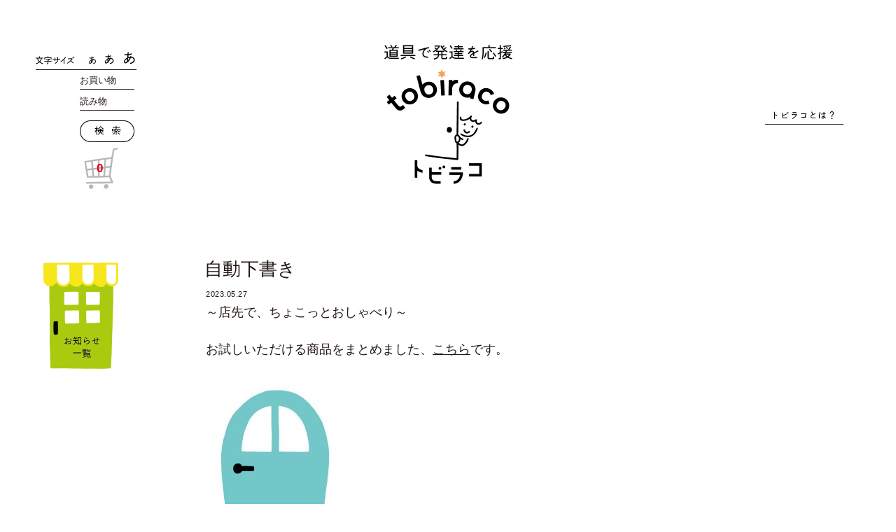

--- FILE ---
content_type: text/html; charset=UTF-8
request_url: https://tobiraco.co.jp/hitokoto/%E8%87%AA%E5%8B%95%E4%B8%8B%E6%9B%B8%E3%81%8D-856/
body_size: 10000
content:
<!DOCTYPE html>
<!--[if IE 7]>
<html class="ie ie7" lang="ja">
<![endif]-->
<!--[if IE 8]>
<html class="ie ie8" lang="ja">
<![endif]-->
<!--[if !(IE 7) & !(IE 8)]><!-->
<html lang="ja">
<!--<![endif]-->
<head>
<meta charset="UTF-8" />
<meta name="viewport" content="width=device-width" />

<link rel="stylesheet" href="https://tobiraco.co.jp/wp-content/themes/tobiraco_2024/css/normalize.min.css">
<link rel="stylesheet" href="https://tobiraco.co.jp/wp-content/themes/tobiraco_2024/css/main.css?v=230902_2">
<link rel="shortcut icon" href="https://tobiraco.co.jp/favicon.ico" />
<script src="https://tobiraco.co.jp/wp-content/themes/tobiraco_2024/js/vendor/modernizr-2.8.3-respond-1.4.2.min.js"></script>

<title>自動下書き | tobiraco（トビラコ）</title>
<meta property="fb:app_id" content="1771243716469652">
<meta property="og:site_name" content="tobiraco（トビラコ）" />
<meta property="og:title" content="自動下書き | tobiraco（トビラコ）" />
<meta property="og:url" content="https://tobiraco.co.jp/hitokoto/%E8%87%AA%E5%8B%95%E4%B8%8B%E6%9B%B8%E3%81%8D-856/" />


        <meta property="og:type" content="article" />
                    <meta name="description" content="～店先で、ちょこっとおしゃべり～ お試しいただける商品をまとめました、こちらです。 &nbsp; 通級指導教室(通級)は、いまひとつ、その目的がわからない人が多いと思います。 「え、そんな教室あったの」という先生もいるそうです。 このわかりにくい通級をわかりやすく解説しているガイドが文部科学省(文科省)から、発行されていました。 &nbsp; 教師向けですが、保護者が読んでもとても参考になる内容です。 &nbsp; 通級による指導担当する教師のためのガイド（文部科学省初等中等教育局特別支援教育課） &nbsp; おそらく「へー、知らなかった」「あ、そうなんだ」ということがいくつか発見されると思います。 &nbsp; 文科省のガイドというと、専門用語や難しい言い回しがあって、途中で読むのが嫌になってしまうようなものが多かったのですが、 このガイドは事例や、イラスト、図が多様されていてわかりや" />
        <meta property="og:description" content="～店先で、ちょこっとおしゃべり～ お試しいただける商品をまとめました、こちらです。 &nbsp; 通級指導教室(通級)は、いまひとつ、その目的がわからない人が多いと思います。 「え、そんな教室あったの」という先生もいるそうです。 このわかりにくい通級をわかりやすく解説しているガイドが文部科学省(文科省)から、発行されていました。 &nbsp; 教師向けですが、保護者が読んでもとても参考になる内容です。 &nbsp; 通級による指導担当する教師のためのガイド（文部科学省初等中等教育局特別支援教育課） &nbsp; おそらく「へー、知らなかった」「あ、そうなんだ」ということがいくつか発見されると思います。 &nbsp; 文科省のガイドというと、専門用語や難しい言い回しがあって、途中で読むのが嫌になってしまうようなものが多かったのですが、 このガイドは事例や、イラスト、図が多様されていてわかりや" />
        <meta name="twitter:description" content="～店先で、ちょこっとおしゃべり～ お試しいただける商品をまとめました、こちらです。 &nbsp; 通級指導教室(通級)は、いまひとつ、その目的がわからない人が多いと思います。 「え、そんな教室あったの」という先生もいるそうです。 このわかりにくい通級をわかりやすく解説しているガイドが文部科学省(文科省)から、発行されていました。 &nbsp; 教師向けですが、保護者が読んでもとても参考になる内容です。 &nbsp; 通級による指導担当する教師のためのガイド（文部科学省初等中等教育局特別支援教育課） &nbsp; おそらく「へー、知らなかった」「あ、そうなんだ」ということがいくつか発見されると思います。 &nbsp; 文科省のガイドというと、専門用語や難しい言い回しがあって、途中で読むのが嫌になってしまうようなものが多かったのですが、 このガイドは事例や、イラスト、図が多様されていてわかりや">
                    <meta property="og:image" content="https://tobiraco.co.jp/wp-content/themes/tobiraco_2024/screenshot.png" />
                



<meta name='robots' content='max-image-preview:large' />
	<style>img:is([sizes="auto" i], [sizes^="auto," i]) { contain-intrinsic-size: 3000px 1500px }</style>
	<link rel='dns-prefetch' href='//ajax.googleapis.com' />
<link rel='dns-prefetch' href='//challenges.cloudflare.com' />
<link rel='stylesheet' id='wp-block-library-css' href='https://tobiraco.co.jp/wp-includes/css/dist/block-library/style.min.css?ver=6.8.3' type='text/css' media='all' />
<style id='classic-theme-styles-inline-css' type='text/css'>
/*! This file is auto-generated */
.wp-block-button__link{color:#fff;background-color:#32373c;border-radius:9999px;box-shadow:none;text-decoration:none;padding:calc(.667em + 2px) calc(1.333em + 2px);font-size:1.125em}.wp-block-file__button{background:#32373c;color:#fff;text-decoration:none}
</style>
<style id='global-styles-inline-css' type='text/css'>
:root{--wp--preset--aspect-ratio--square: 1;--wp--preset--aspect-ratio--4-3: 4/3;--wp--preset--aspect-ratio--3-4: 3/4;--wp--preset--aspect-ratio--3-2: 3/2;--wp--preset--aspect-ratio--2-3: 2/3;--wp--preset--aspect-ratio--16-9: 16/9;--wp--preset--aspect-ratio--9-16: 9/16;--wp--preset--color--black: #000000;--wp--preset--color--cyan-bluish-gray: #abb8c3;--wp--preset--color--white: #ffffff;--wp--preset--color--pale-pink: #f78da7;--wp--preset--color--vivid-red: #cf2e2e;--wp--preset--color--luminous-vivid-orange: #ff6900;--wp--preset--color--luminous-vivid-amber: #fcb900;--wp--preset--color--light-green-cyan: #7bdcb5;--wp--preset--color--vivid-green-cyan: #00d084;--wp--preset--color--pale-cyan-blue: #8ed1fc;--wp--preset--color--vivid-cyan-blue: #0693e3;--wp--preset--color--vivid-purple: #9b51e0;--wp--preset--gradient--vivid-cyan-blue-to-vivid-purple: linear-gradient(135deg,rgba(6,147,227,1) 0%,rgb(155,81,224) 100%);--wp--preset--gradient--light-green-cyan-to-vivid-green-cyan: linear-gradient(135deg,rgb(122,220,180) 0%,rgb(0,208,130) 100%);--wp--preset--gradient--luminous-vivid-amber-to-luminous-vivid-orange: linear-gradient(135deg,rgba(252,185,0,1) 0%,rgba(255,105,0,1) 100%);--wp--preset--gradient--luminous-vivid-orange-to-vivid-red: linear-gradient(135deg,rgba(255,105,0,1) 0%,rgb(207,46,46) 100%);--wp--preset--gradient--very-light-gray-to-cyan-bluish-gray: linear-gradient(135deg,rgb(238,238,238) 0%,rgb(169,184,195) 100%);--wp--preset--gradient--cool-to-warm-spectrum: linear-gradient(135deg,rgb(74,234,220) 0%,rgb(151,120,209) 20%,rgb(207,42,186) 40%,rgb(238,44,130) 60%,rgb(251,105,98) 80%,rgb(254,248,76) 100%);--wp--preset--gradient--blush-light-purple: linear-gradient(135deg,rgb(255,206,236) 0%,rgb(152,150,240) 100%);--wp--preset--gradient--blush-bordeaux: linear-gradient(135deg,rgb(254,205,165) 0%,rgb(254,45,45) 50%,rgb(107,0,62) 100%);--wp--preset--gradient--luminous-dusk: linear-gradient(135deg,rgb(255,203,112) 0%,rgb(199,81,192) 50%,rgb(65,88,208) 100%);--wp--preset--gradient--pale-ocean: linear-gradient(135deg,rgb(255,245,203) 0%,rgb(182,227,212) 50%,rgb(51,167,181) 100%);--wp--preset--gradient--electric-grass: linear-gradient(135deg,rgb(202,248,128) 0%,rgb(113,206,126) 100%);--wp--preset--gradient--midnight: linear-gradient(135deg,rgb(2,3,129) 0%,rgb(40,116,252) 100%);--wp--preset--font-size--small: 13px;--wp--preset--font-size--medium: 20px;--wp--preset--font-size--large: 36px;--wp--preset--font-size--x-large: 42px;--wp--preset--spacing--20: 0.44rem;--wp--preset--spacing--30: 0.67rem;--wp--preset--spacing--40: 1rem;--wp--preset--spacing--50: 1.5rem;--wp--preset--spacing--60: 2.25rem;--wp--preset--spacing--70: 3.38rem;--wp--preset--spacing--80: 5.06rem;--wp--preset--shadow--natural: 6px 6px 9px rgba(0, 0, 0, 0.2);--wp--preset--shadow--deep: 12px 12px 50px rgba(0, 0, 0, 0.4);--wp--preset--shadow--sharp: 6px 6px 0px rgba(0, 0, 0, 0.2);--wp--preset--shadow--outlined: 6px 6px 0px -3px rgba(255, 255, 255, 1), 6px 6px rgba(0, 0, 0, 1);--wp--preset--shadow--crisp: 6px 6px 0px rgba(0, 0, 0, 1);}:where(.is-layout-flex){gap: 0.5em;}:where(.is-layout-grid){gap: 0.5em;}body .is-layout-flex{display: flex;}.is-layout-flex{flex-wrap: wrap;align-items: center;}.is-layout-flex > :is(*, div){margin: 0;}body .is-layout-grid{display: grid;}.is-layout-grid > :is(*, div){margin: 0;}:where(.wp-block-columns.is-layout-flex){gap: 2em;}:where(.wp-block-columns.is-layout-grid){gap: 2em;}:where(.wp-block-post-template.is-layout-flex){gap: 1.25em;}:where(.wp-block-post-template.is-layout-grid){gap: 1.25em;}.has-black-color{color: var(--wp--preset--color--black) !important;}.has-cyan-bluish-gray-color{color: var(--wp--preset--color--cyan-bluish-gray) !important;}.has-white-color{color: var(--wp--preset--color--white) !important;}.has-pale-pink-color{color: var(--wp--preset--color--pale-pink) !important;}.has-vivid-red-color{color: var(--wp--preset--color--vivid-red) !important;}.has-luminous-vivid-orange-color{color: var(--wp--preset--color--luminous-vivid-orange) !important;}.has-luminous-vivid-amber-color{color: var(--wp--preset--color--luminous-vivid-amber) !important;}.has-light-green-cyan-color{color: var(--wp--preset--color--light-green-cyan) !important;}.has-vivid-green-cyan-color{color: var(--wp--preset--color--vivid-green-cyan) !important;}.has-pale-cyan-blue-color{color: var(--wp--preset--color--pale-cyan-blue) !important;}.has-vivid-cyan-blue-color{color: var(--wp--preset--color--vivid-cyan-blue) !important;}.has-vivid-purple-color{color: var(--wp--preset--color--vivid-purple) !important;}.has-black-background-color{background-color: var(--wp--preset--color--black) !important;}.has-cyan-bluish-gray-background-color{background-color: var(--wp--preset--color--cyan-bluish-gray) !important;}.has-white-background-color{background-color: var(--wp--preset--color--white) !important;}.has-pale-pink-background-color{background-color: var(--wp--preset--color--pale-pink) !important;}.has-vivid-red-background-color{background-color: var(--wp--preset--color--vivid-red) !important;}.has-luminous-vivid-orange-background-color{background-color: var(--wp--preset--color--luminous-vivid-orange) !important;}.has-luminous-vivid-amber-background-color{background-color: var(--wp--preset--color--luminous-vivid-amber) !important;}.has-light-green-cyan-background-color{background-color: var(--wp--preset--color--light-green-cyan) !important;}.has-vivid-green-cyan-background-color{background-color: var(--wp--preset--color--vivid-green-cyan) !important;}.has-pale-cyan-blue-background-color{background-color: var(--wp--preset--color--pale-cyan-blue) !important;}.has-vivid-cyan-blue-background-color{background-color: var(--wp--preset--color--vivid-cyan-blue) !important;}.has-vivid-purple-background-color{background-color: var(--wp--preset--color--vivid-purple) !important;}.has-black-border-color{border-color: var(--wp--preset--color--black) !important;}.has-cyan-bluish-gray-border-color{border-color: var(--wp--preset--color--cyan-bluish-gray) !important;}.has-white-border-color{border-color: var(--wp--preset--color--white) !important;}.has-pale-pink-border-color{border-color: var(--wp--preset--color--pale-pink) !important;}.has-vivid-red-border-color{border-color: var(--wp--preset--color--vivid-red) !important;}.has-luminous-vivid-orange-border-color{border-color: var(--wp--preset--color--luminous-vivid-orange) !important;}.has-luminous-vivid-amber-border-color{border-color: var(--wp--preset--color--luminous-vivid-amber) !important;}.has-light-green-cyan-border-color{border-color: var(--wp--preset--color--light-green-cyan) !important;}.has-vivid-green-cyan-border-color{border-color: var(--wp--preset--color--vivid-green-cyan) !important;}.has-pale-cyan-blue-border-color{border-color: var(--wp--preset--color--pale-cyan-blue) !important;}.has-vivid-cyan-blue-border-color{border-color: var(--wp--preset--color--vivid-cyan-blue) !important;}.has-vivid-purple-border-color{border-color: var(--wp--preset--color--vivid-purple) !important;}.has-vivid-cyan-blue-to-vivid-purple-gradient-background{background: var(--wp--preset--gradient--vivid-cyan-blue-to-vivid-purple) !important;}.has-light-green-cyan-to-vivid-green-cyan-gradient-background{background: var(--wp--preset--gradient--light-green-cyan-to-vivid-green-cyan) !important;}.has-luminous-vivid-amber-to-luminous-vivid-orange-gradient-background{background: var(--wp--preset--gradient--luminous-vivid-amber-to-luminous-vivid-orange) !important;}.has-luminous-vivid-orange-to-vivid-red-gradient-background{background: var(--wp--preset--gradient--luminous-vivid-orange-to-vivid-red) !important;}.has-very-light-gray-to-cyan-bluish-gray-gradient-background{background: var(--wp--preset--gradient--very-light-gray-to-cyan-bluish-gray) !important;}.has-cool-to-warm-spectrum-gradient-background{background: var(--wp--preset--gradient--cool-to-warm-spectrum) !important;}.has-blush-light-purple-gradient-background{background: var(--wp--preset--gradient--blush-light-purple) !important;}.has-blush-bordeaux-gradient-background{background: var(--wp--preset--gradient--blush-bordeaux) !important;}.has-luminous-dusk-gradient-background{background: var(--wp--preset--gradient--luminous-dusk) !important;}.has-pale-ocean-gradient-background{background: var(--wp--preset--gradient--pale-ocean) !important;}.has-electric-grass-gradient-background{background: var(--wp--preset--gradient--electric-grass) !important;}.has-midnight-gradient-background{background: var(--wp--preset--gradient--midnight) !important;}.has-small-font-size{font-size: var(--wp--preset--font-size--small) !important;}.has-medium-font-size{font-size: var(--wp--preset--font-size--medium) !important;}.has-large-font-size{font-size: var(--wp--preset--font-size--large) !important;}.has-x-large-font-size{font-size: var(--wp--preset--font-size--x-large) !important;}
:where(.wp-block-post-template.is-layout-flex){gap: 1.25em;}:where(.wp-block-post-template.is-layout-grid){gap: 1.25em;}
:where(.wp-block-columns.is-layout-flex){gap: 2em;}:where(.wp-block-columns.is-layout-grid){gap: 2em;}
:root :where(.wp-block-pullquote){font-size: 1.5em;line-height: 1.6;}
</style>
<link rel='stylesheet' id='contact-form-7-css' href='https://tobiraco.co.jp/wp-content/plugins/contact-form-7/includes/css/styles.css?ver=6.1.1' type='text/css' media='all' />
<link rel='stylesheet' id='tablepress-default-css' href='https://tobiraco.co.jp/wp-content/plugins/tablepress/css/build/default.css?ver=3.0.3' type='text/css' media='all' />
<link rel='stylesheet' id='usces_default_css-css' href='https://tobiraco.co.jp/wp-content/plugins/usc-e-shop/css/usces_default.css?ver=2.11.26.2512161' type='text/css' media='all' />
<link rel='stylesheet' id='dashicons-css' href='https://tobiraco.co.jp/wp-includes/css/dashicons.min.css?ver=6.8.3' type='text/css' media='all' />
<link rel='stylesheet' id='kuroneko_atobarai_style-css' href='https://tobiraco.co.jp/wp-content/plugins/wcex_kuroneko_atobarai/css/style.css?ver=6.8.3' type='text/css' media='all' />
<script type="text/javascript" src="//ajax.googleapis.com/ajax/libs/jquery/1.11.2/jquery.min.js?ver=6.8.3" id="jquery-js"></script>
<link rel="canonical" href="https://tobiraco.co.jp/hitokoto/%e8%87%aa%e5%8b%95%e4%b8%8b%e6%9b%b8%e3%81%8d-856/" />
</head>

<body class="wp-singular hitokoto-template-default single single-hitokoto postid-24982 wp-theme-tobiraco_2024 singular">
    <script>
      window.fbAsyncInit = function() {
        FB.init({
          appId      : '1771243716469652',
          xfbml      : true,
          version    : 'v2.8'
        });
      };

      (function(d, s, id){
         var js, fjs = d.getElementsByTagName(s)[0];
         if (d.getElementById(id)) {return;}
         js = d.createElement(s); js.id = id;
         js.src = "//connect.facebook.net/en_US/sdk.js";
         fjs.parentNode.insertBefore(js, fjs);
       }(document, 'script', 'facebook-jssdk'));
    </script>
    <header id="site-header">
        <div class="wrapper">
            <h1><a href="https://tobiraco.co.jp/" class="opacify"><img src="https://tobiraco.co.jp/wp-content/themes/tobiraco_2024/images/tobiraco.png" alt="tobiraco（トビラコ） – 道具で発達を応援" width="183"></a></h1>
            <div class="desc">
                <p><img src="https://tobiraco.co.jp/wp-content/themes/tobiraco_2024/images/header-desc.png" alt="それがあると子どもの「困った感」が軽くなる。気持ちが晴れてくる。tobiraco（トビラコ）は、そんな道具をお届けします。学校の先生が子どもに教えながら、ママが子育てしながら考えました。道具という知恵で、子どもの発達を応援します。" width="208"></p>
                <div class="sns">
                    <a href="https://www.facebook.com/tobiraco/" target="_blank"><img src="https://tobiraco.co.jp/wp-content/themes/tobiraco_2024/images/icon-fb_off.png" alt="Facebook" width="30"></a>
                    <a href="https://twitter.com/tobiraco_co_ltd" target="_blank"><img src="https://tobiraco.co.jp/wp-content/themes/tobiraco_2024/images/icon-x_off.png" alt="X(Twitter)" width="30"></a>
                    <a href="http://line.me/R/ti/p/%40tkp7918v" target="_blank"><img src="https://tobiraco.co.jp/wp-content/themes/tobiraco_2024/images/icon-line_off.png" alt="LINE" width="30"></a>
                    <a href="https://www.instagram.com/tobiraco/" target="_blank"><img src="https://tobiraco.co.jp/wp-content/themes/tobiraco_2024/images/icon-ig_off.png" alt="LINE" width="30"></a>

                </div>
            </div>
            <div id="show-desc"><a href="#"><img src="https://tobiraco.co.jp/wp-content/themes/tobiraco_2024/images/show-desc.png" alt="トビラコとは？" width="86"></a></div>
            <div id="txt-size">
                <span class="title"><img src="https://tobiraco.co.jp/wp-content/themes/tobiraco_2024/images/txt-size.png" alt="文字サイズ" width="56"></span>
                <a class="btn small opacify" data-size="11"><img src="https://tobiraco.co.jp/wp-content/themes/tobiraco_2024/images/txt-small.png" alt="小" width="10"></a>
                <a class="btn medium opacify on" data-size="13"><img src="https://tobiraco.co.jp/wp-content/themes/tobiraco_2024/images/txt-medium.png" alt="中" width="14"></a>
                <a class="btn large opacify" data-size="15"><img src="https://tobiraco.co.jp/wp-content/themes/tobiraco_2024/images/txt-large.png" alt="大" width="16"></a>
            </div>
            <div id="search">
                <div class="menu dropdown">
                    <div class="title"><a href="/category/item/">お買い物</a></div>
                    <ul>
                    	<li class="cat-item cat-item-261"><a href="https://tobiraco.co.jp/category/item/communication/">コミュニケーション</a>
</li>
	<li class="cat-item cat-item-253"><a href="https://tobiraco.co.jp/category/item/word/">ことば</a>
</li>
	<li class="cat-item cat-item-259"><a href="https://tobiraco.co.jp/category/item/study/">学習用品</a>
</li>
	<li class="cat-item cat-item-257"><a href="https://tobiraco.co.jp/category/item/daily/">日常生活用品</a>
</li>
	<li class="cat-item cat-item-258"><a href="https://tobiraco.co.jp/category/item/chair/">座位保持椅子</a>
</li>
	<li class="cat-item cat-item-260"><a href="https://tobiraco.co.jp/category/item/aroma-item/">療育アロマ</a>
</li>
	<li class="cat-item cat-item-254"><a href="https://tobiraco.co.jp/category/item/sense/">運動　感覚</a>
</li>
	<li class="cat-item cat-item-256"><a href="https://tobiraco.co.jp/category/item/book/">書籍</a>
</li>
	<li class="cat-item cat-item-255"><a href="https://tobiraco.co.jp/category/item/gift/">ギフト</a>
</li>
	<li class="cat-item cat-item-252"><a href="https://tobiraco.co.jp/category/item/others/">その他</a>
</li>
	<li class="cat-item cat-item-308"><a href="https://tobiraco.co.jp/category/item/ryouiku/">療育施設・園・学校等限定商品</a>
</li>
                    </ul>
                </div>
                <div class="tag dropdown">
                    <div class="title"><span>読み物</span></div>
                    <ul>
                        <li><a href="/category/kissa/">喫茶室トビラコ</a></li>
                        <li><a href="/category/kurashi/">日々の暮らし、この先の暮らし</a></li>
                    </ul>
                </div>
                <div class="search">
                    <form role="search" method="get" id="searchform" class="searchform" action="https://tobiraco.co.jp/">
                    	<span class="search-word"><input type="text" value="" name="s" id="s" placeholder="検索キーワード"></span>
                    	<span class="search-btn"><input type="image" src="https://tobiraco.co.jp/wp-content/themes/tobiraco_2024/images/btn-src.png" width="78" id="searchsubmit" value="検索"></span>
                    </form>
                </div>
            </div>

			<div id="mobile-bar" class="mobile">
				<div id="mobile-nav-btn"><span></span><span></span><span></span></div>
			</div>
            <div id="cart"><a href="https://tobiraco.co.jp/usces-cart/">0</a></div>
        </div>
    </header><!--#site-header-->

<article id="news-single" class="clearfix wrapper">
    <h1 class="news-title"><img src="https://tobiraco.co.jp/wp-content/themes/tobiraco_2024/images/news-archive.png" alt="お知らせ一覧" width="126"></h1>
    <div class="news-single-content">
                                <div class="content">
                <h2 class="title">自動下書き</h2>
                <div class="date">2023.05.27</div>
                <p>～店先で、ちょこっとおしゃべり～</p>
<p>お試しいただける商品をまとめました、<a href="https://tobiraco.co.jp/news/otamesi_item/" target="_blank" rel="noopener">こちら</a>です。</p>
<p><a href="https://tobiraco.co.jp/news/otamesi_item/" target="_blank" rel="noopener"><img decoding="async" class="aligncenter size-full wp-image-18009" src="https://tobiraco.co.jp/wp-content/uploads/2020/08/6abcac0ecb32510b3e5cda59d3575a2f-e1598526975436.jpg" alt="" width="200" height="240" /></a><br />
&nbsp;</p>
<p>通級指導教室(通級)は、いまひとつ、その目的がわからない人が多いと思います。 「え、そんな教室あったの」という先生もいるそうです。</p>
<p>このわかりにくい通級をわかりやすく解説しているガイドが文部科学省(文科省)から、発行されていました。<br />
&nbsp;<br />
教師向けですが、保護者が読んでもとても参考になる内容です。<br />
&nbsp;<br />
<a href="https://www.mext.go.jp/tsukyu-guide/common/pdf/passing_guide_02.pdf" rel="noopener" target="_blank">通級による指導担当する教師のためのガイド</a>（文部科学省初等中等教育局特別支援教育課）</p>
<p>&nbsp;</p>
<p>おそらく「へー、知らなかった」「あ、そうなんだ」ということがいくつか発見されると思います。<br />
&nbsp;<br />
文科省のガイドというと、専門用語や難しい言い回しがあって、途中で読むのが嫌になってしまうようなものが多かったのですが、 このガイドは事例や、イラスト、図が多様されていてわかりやすいです。<br />
&nbsp;<br />
保護者に関係がありそうなこともいくつも書いてあります。 ざっと目を通しただけでも通級とは何をするところなのかが理解できるのではないでしょうか。<br />
&nbsp;<br />
通級は、 何らかの障害 (読み書き困難であったり、算数障害であったり、コミニケーションに課題があったりなど)あるために、通常級での学習法や指導ではうまくいかない子のための教室です。<a href="https://tobiraco.co.jp/item/card/" rel="noopener" target="_blank">トーキングゲーム</a>も通級でとてもよく使われています。コミニケーションを学ぶための教材という位置づけになってるんだと思います。<br />
&nbsp;<br />
通常級に在籍しながら、週に何回か通います。ガイドを読むと、保護者から聞き取って指導に取り入れると こともするそうです。<br />
&nbsp;<br />
その子が得意とすることや苦手なこと、その子や親の願いを聞き取るなどという項目もあります。要は、学校と保護者と一緒に子どもを育てていく狙いもあるのでしょうね。<br />
&nbsp;<br />
保護者としては、我が子の苦手な部分と得意な部分と両方を具体的に伝えられるようにしておくと良いのではないでしょうか。<br />
&nbsp;<br />
特に「得意な部分」は、意外と見過ごしてしまうことがあります。親は、どうしても苦手なところばかりに目がいってしまいがちですからね。得意なところを先生に伝えられるといいですよね。先生に伝えようとすると、わが子を見る目も変わってくるかもしれません。<br />
&nbsp;<br />
&nbsp;</p>
<p style="text-align: right;">トビラコ店主</p>
<p>&nbsp;</p>
<p>＊＊＊＊＊＊＊＊＊＊＊＊＊＊＊＊＊＊＊＊＊＊＊＊＊＊＊＊＊＊＊＊</p>
<p>小学館子育てサイトHugKumでtobiracoの商品が紹介されました。</p>
<blockquote class="wp-embedded-content" data-secret="0w6Hy6odEu"><p><a href="https://hugkum.sho.jp/452653">発達障害の子を応援する「すごい道具ベスト５」入学前にあると便利！子どもが落ち着いたと口コミも</a></p></blockquote>
<p><iframe class="wp-embedded-content" sandbox="allow-scripts" security="restricted" style="position: absolute; visibility: hidden;" title="&#8220;発達障害の子を応援する「すごい道具ベスト５」入学前にあると便利！子どもが落ち着いたと口コミも&#8221; &#8212; HugKum（はぐくむ）" src="https://hugkum.sho.jp/452653/embed#?secret=0w6Hy6odEu" data-secret="0w6Hy6odEu" width="500" height="282" frameborder="0" marginwidth="0" marginheight="0" scrolling="no"></iframe><br />
発達障害の子を応援する「すごい道具ベスト５」入学前にあると便利！子どもが落ち着いたと口コミも</p>
<p><img fetchpriority="high" decoding="async" class="alignleft size-full wp-image-24322" src="https://tobiraco.co.jp/wp-content/uploads/2022/12/265ed28ed46aa6e75d46e6725c01262e.jpg" alt="" width="1000" height="667" srcset="https://tobiraco.co.jp/wp-content/uploads/2022/12/265ed28ed46aa6e75d46e6725c01262e.jpg 1000w, https://tobiraco.co.jp/wp-content/uploads/2022/12/265ed28ed46aa6e75d46e6725c01262e-900x600.jpg 900w, https://tobiraco.co.jp/wp-content/uploads/2022/12/265ed28ed46aa6e75d46e6725c01262e-768x512.jpg 768w" sizes="(max-width: 1000px) 100vw, 1000px" /><br />
Twitterは<a href="https://twitter.com/tobiraco_co_ltd" target="_blank" rel="noopener">こちら</a>から</p>
<p>Facebookは<a href="https://www.facebook.com/tobiraco/" target="_blank" rel="noopener">こちら</a></p>
<p>LINE@はこちらから。イベントのお知らせなどもしております。</p>
<p><a href="https://line.me/R/ti/p/%40tkp7918v"><img decoding="async" src="https://scdn.line-apps.com/n/line_add_friends/btn/ja.png" alt="友だち追加" height="36" border="0" /></a></p>
<p>＊＊＊＊＊＊＊＊＊＊＊＊＊＊＊＊＊＊＊＊＊＊＊＊＊＊＊＊＊＊＊</p>
            </div>
            </div>
</article>
<nav class="breadcrumb wrapper">
    <ul>
        <li><a href="https://tobiraco.co.jp/">ホーム</a>&nbsp;&rsaquo;&nbsp;</li>
        <li><a href="https://tobiraco.co.jp/news/">お知らせ一覧</a>&nbsp;&rsaquo;&nbsp;</li>
        <li>自動下書き</li>
    </ul>
    <div class="mail"><a href="https://tobiraco.co.jp/contact/"><img src="https://tobiraco.co.jp/wp-content/themes/tobiraco_2024/images/icon-mail.png" alt="お問い合わせ" width="37"></a></div>
</nav>

<footer id="site-footer">
    <div id="pagetop">
        <img src="https://tobiraco.co.jp/wp-content/themes/tobiraco_2024/images/pagetop.png" alt="ページトップ" width="50">
    </div>
    <div class="wrapper">
        <dl class="clearfix">
            <dt>会社概要</dt>
            <dd>
                <ul>
                    <li><a href="https://tobiraco.co.jp/about/">tobiracoって何？</a></li>
                    <li><a href="https://tobiraco.co.jp/company/">会社情報</a></li>
                    <li><a href="https://tobiraco.co.jp/philosophy/">会社案内</a></li>
                    <li><a href="https://tobiraco.co.jp/termsofuse/">利用規約</a></li>
                    <li><a href="https://tobiraco.co.jp/privacy/">個人情報保護方針</a></li>
                    <li><a href="https://tobiraco.co.jp/law/">特定商取引法に基づく通販の表記</a></li>
                </ul>
            </dd>
            <dt>ガイド・ヘルプ</dt>
            <dd>
                <ul>
                    <li>ご利用ガイド［<a href="https://tobiraco.co.jp/guide-order/">ご注文について</a>　<a href="https://tobiraco.co.jp/guide-payment/">お支払いについて</a>　<a href="https://tobiraco.co.jp/guide-shipping/">お届けについて</a>　<a href="https://tobiraco.co.jp/guide-return/">返品・交換・キャンセルについて</a>］</li>
                    <li><a href="https://tobiraco.co.jp/security/">セキュリティへの取り組み</a></li>
                    <li><a href="https://tobiraco.co.jp/contact/">お問い合わせ</a></li>
                    <li><a href="https://tobiraco.co.jp/faq/">FAQ</a></li>
                </ul>
            </dd>
            <dt><a href="https://tobiraco.co.jp/usces-member/?usces_page=login" class="usces_login_a">ログイン</a>　<a href="https://tobiraco.co.jp/publication/">メディア掲載</a>　<a href="https://tobiraco.co.jp/news/">お知らせ</a>　<a href="https://tobiraco.co.jp/business/">お取引をご希望の法人様</a>　<a href="https://tobiraco.co.jp/sitemap/">サイトマップ</a></dt>
        </dl>
        <div class="copyright">
            &copy; 2025 tobiraco Co., Ltd.
        </div>

    </div>
</footer>


<script src="https://tobiraco.co.jp/wp-content/themes/tobiraco_2024/js/vendor/modernizr-2.8.3-respond-1.4.2.min.js"></script>
<script src="https://tobiraco.co.jp/wp-content/themes/tobiraco_2024/js/vendor/imagesloaded.pkgd.min.js"></script>
<script src="https://tobiraco.co.jp/wp-content/themes/tobiraco_2024/js/vendor/jquery.touchSwipe.min.js"></script>
<script src="https://tobiraco.co.jp/wp-content/themes/tobiraco_2024/js/vendor/jquery.easing.min.js"></script>
<script src="https://tobiraco.co.jp/wp-content/themes/tobiraco_2024/js/vendor/jquery.cookie.js"></script>
<script src="https://tobiraco.co.jp/wp-content/themes/tobiraco_2024/js/main.js?v=230902_2"></script>

<script>
  (function(i,s,o,g,r,a,m){i['GoogleAnalyticsObject']=r;i[r]=i[r]||function(){
  (i[r].q=i[r].q||[]).push(arguments)},i[r].l=1*new Date();a=s.createElement(o),
  m=s.getElementsByTagName(o)[0];a.async=1;a.src=g;m.parentNode.insertBefore(a,m)
  })(window,document,'script','https://www.google-analytics.com/analytics.js','ga');

  ga('create', 'UA-89464857-1', 'auto');
  ga('send', 'pageview');

</script>

<script type="speculationrules">
{"prefetch":[{"source":"document","where":{"and":[{"href_matches":"\/*"},{"not":{"href_matches":["\/wp-*.php","\/wp-admin\/*","\/wp-content\/uploads\/*","\/wp-content\/*","\/wp-content\/plugins\/*","\/wp-content\/themes\/tobiraco_2024\/*","\/*\\?(.+)"]}},{"not":{"selector_matches":"a[rel~=\"nofollow\"]"}},{"not":{"selector_matches":".no-prefetch, .no-prefetch a"}}]},"eagerness":"conservative"}]}
</script>
	<script type='text/javascript'>
		uscesL10n = {
			
			'ajaxurl': "https://tobiraco.co.jp/wp-admin/admin-ajax.php",
			'loaderurl': "https://tobiraco.co.jp/wp-content/plugins/usc-e-shop/images/loading.gif",
			'post_id': "24982",
			'cart_number': "4",
			'is_cart_row': false,
			'opt_esse': new Array(  ),
			'opt_means': new Array(  ),
			'mes_opts': new Array(  ),
			'key_opts': new Array(  ),
			'previous_url': "https://tobiraco.co.jp",
			'itemRestriction': "",
			'itemOrderAcceptable': "0",
			'uscespage': "",
			'uscesid': "MHVpM2puNjZoOTFkMmNyNWN2OGxkMWE2NG1tN2V1MGdmM2g3NnUwX2FjdGluZ18wX0E%3D",
			'wc_nonce': "7c90e64fb1"
		}
	</script>
	<script type='text/javascript' src='https://tobiraco.co.jp/wp-content/plugins/usc-e-shop/js/usces_cart.js'></script>
			<!-- Welcart version : v2.11.26.2512161 -->
<script type="text/javascript" src="https://tobiraco.co.jp/wp-includes/js/dist/hooks.min.js?ver=4d63a3d491d11ffd8ac6" id="wp-hooks-js"></script>
<script type="text/javascript" src="https://tobiraco.co.jp/wp-includes/js/dist/i18n.min.js?ver=5e580eb46a90c2b997e6" id="wp-i18n-js"></script>
<script type="text/javascript" id="wp-i18n-js-after">
/* <![CDATA[ */
wp.i18n.setLocaleData( { 'text direction\u0004ltr': [ 'ltr' ] } );
/* ]]> */
</script>
<script type="text/javascript" src="https://tobiraco.co.jp/wp-content/plugins/contact-form-7/includes/swv/js/index.js?ver=6.1.1" id="swv-js"></script>
<script type="text/javascript" id="contact-form-7-js-translations">
/* <![CDATA[ */
( function( domain, translations ) {
	var localeData = translations.locale_data[ domain ] || translations.locale_data.messages;
	localeData[""].domain = domain;
	wp.i18n.setLocaleData( localeData, domain );
} )( "contact-form-7", {"translation-revision-date":"2025-08-05 08:50:03+0000","generator":"GlotPress\/4.0.1","domain":"messages","locale_data":{"messages":{"":{"domain":"messages","plural-forms":"nplurals=1; plural=0;","lang":"ja_JP"},"This contact form is placed in the wrong place.":["\u3053\u306e\u30b3\u30f3\u30bf\u30af\u30c8\u30d5\u30a9\u30fc\u30e0\u306f\u9593\u9055\u3063\u305f\u4f4d\u7f6e\u306b\u7f6e\u304b\u308c\u3066\u3044\u307e\u3059\u3002"],"Error:":["\u30a8\u30e9\u30fc:"]}},"comment":{"reference":"includes\/js\/index.js"}} );
/* ]]> */
</script>
<script type="text/javascript" id="contact-form-7-js-before">
/* <![CDATA[ */
var wpcf7 = {
    "api": {
        "root": "https:\/\/tobiraco.co.jp\/wp-json\/",
        "namespace": "contact-form-7\/v1"
    }
};
/* ]]> */
</script>
<script type="text/javascript" src="https://tobiraco.co.jp/wp-content/plugins/contact-form-7/includes/js/index.js?ver=6.1.1" id="contact-form-7-js"></script>
<script type="text/javascript" src="https://challenges.cloudflare.com/turnstile/v0/api.js" id="cloudflare-turnstile-js" data-wp-strategy="async"></script>
<script type="text/javascript" id="cloudflare-turnstile-js-after">
/* <![CDATA[ */
document.addEventListener( 'wpcf7submit', e => turnstile.reset() );
/* ]]> */
</script>
<script type="text/javascript" src="https://tobiraco.co.jp/wp-content/plugins/wcex_kuroneko_atobarai/js/wcex_kuroneko_atobarai_sms.js?ver=1" id="kuroneko_atobarai_sms_js-js"></script>
<script type="text/javascript" src="https://tobiraco.co.jp/wp-content/plugins/wcex_kuroneko_atobarai/js/wcex_kuroneko_atobarai_purchase_confirm.js?ver=1" id="kuroneko_atobarai_purchase_confirm_js-js"></script>
</body>
</html>


--- FILE ---
content_type: application/x-javascript
request_url: https://tobiraco.co.jp/wp-content/themes/tobiraco_2024/js/main.js?v=230902_2
body_size: 3135
content:
$(function(){

	//-------------------detact mobile-------------------

	var wW = $("body").width();
	var mobile = false;
	$(window).resize(function() {
		wW = $("body").width();
		if (wW <= 640) {
			mobile = true;
		} else {
			mobile = false;
		}
	});
	if (wW <= 640) {
		mobile = true;
	}

	//-------------------アンカーリンクスクロール-------------------
	$('a[href^="#"]').click(function(){
		var speed = 500;
		var href= $(this).attr("href");
		var target = $(href == "#" || href == "" ? 'html' : href);
		var position = target.offset().top - 50;
		$("html, body").animate({scrollTop:position}, speed, "swing");
		return false;
	});

    //-------------------navigation-------------------
    $("#s")
        .focusin(function(e) {
            $(this).parents(".search").addClass("on");
        })
        .focusout(function(e) {
            $(this).parents(".search").removeClass("on");
        });

	$("#show-desc").click(function(){
		$(this).fadeOut();
		$(this).prev(".desc").fadeIn();
		return false;
	});

	//mobile
	$("#mobile-nav-btn").click(function(){
		$("#search").fadeToggle();
		$(this).toggleClass("on");
	});

	//-------------------page top-------------------
	$("#pagetop").click(function () {
		$('html,body').animate({ scrollTop: 0 }, 'fast');
		return false;
	});


	//-------------------文字サイズ-------------------
	var $txtAdjustBtn = $("#txt-size .btn");
	$txtAdjustBtn.click(function(){
		var size = $(this).data("size");
		$("body").css("font-size", size + "px");
		$txtAdjustBtn.removeClass("on");
		$(this).addClass("on");
		$.cookie('txtSize', size);
		return false;
	});
	var savedTxtSize = $.cookie('txtSize');
	if (savedTxtSize) {
		$txtAdjustBtn.each(function(){
			if ($(this).data("size") == savedTxtSize) {
				$(this).click();
			}
		});
	}

    //-------------------layout調整-------------------

    $(".top-block ul li:nth-child(3n+3)").addClass("last");
	$(".top-block li:last-child").addClass("last");
	$(".archive-list li:nth-child(5n+5)").addClass("last");
	$(".archive-list li:nth-child(5n+6)").addClass("first");


    //-------------------hover-------------------
	$('a img').each(function(){
		var $this = $(this);
		var $a = $(this).parent("a");
		var currentAttr = $this.attr('src');
		var hoveredAttr = $this.attr('src').replace('_off', '_on');
		//preload
		$(document.createElement('img')).attr('src', hoveredAttr);
		$this.hover(function(){
	        $this.attr('src', hoveredAttr);
	          }, function(){
	             $this.attr('src', currentAttr);
			 }
		);
	});

	var $modal = $(".person-modal");
	var $modalInner = $modal.find(".person-modal-inner");
	var $modalClose = $modal.find(".close");
	$(".show-person-modal").click(function(){
		var clickedName = $(this).data("name");
		console.log(clickedName);
		$modal.each(function(){
			$this = $(this);
			if ($this.data("name") == clickedName) {
				$inner = $(this).find(".person-modal-inner");
				$this.css({
					opacity: 0,
					display: "block"
				});
				if (mobile) {
					$("body").css("overflow-y", "hidden");
					$(".person-modal").css({
						overflow: "scroll-y",
						"-webkit-overflow-scrolling": "touch"
					});
				} else {
					var h = $inner.outerHeight();
					$inner.css("margin-top", -h/2);
				}
				$this.animate({
					opacity: 1
				});
			}
		});

		return false;
	});
	$(".person-modal-cover").add($modalClose).click(function() {
		$modal.fadeOut(function(){
			if (mobile) {
				$("body").css("overflow-y", "scroll");
			} else {
				//var h = $modalInner.outerHeight();
				//$modalInner.css("margin-top", -h/2);
			}
		});
	});

	//-------------------トップひとこと-------------------
	$("#showMoreGreeting").click(function(){
		$(this).parent(".content").addClass("on");
		$(this).hide();
	});

	//-------------------カート-------------------
	$('#cart input.quantity').on({
		change: function() {
			$("#refreshQuantity").click();
		}
	});

	//-------------------トップスライダー-------------------
	if ($("#top-slider").length) {
		topSlide();
	}
	function topSlide() {
		var $slider = $("#top-slider");
		var $sliderInner = $slider.find(".inner");
		var $sliderLi = $slider.find("li");
		var $sliderUl = $slider.find("ul");
		var $navPrev = $slider.find(".slider-nav.prev");
		var $navNext = $slider.find(".slider-nav.next");
		var sliderPos = 0;
		var sliderCount = $sliderLi.length;
		var animDuration = 600;
		var sliderShown = 5;
		if (mobile) {
			sliderShown = 4;
		}
		var liWidth = $sliderInner .width()/sliderShown;
	
		function adjustSlideLayout() {
			if (mobile) {
				sliderShown = 4;
			} else {
				sliderShown = 5;
			}
			liWidth = $sliderInner.width()/sliderShown;
			$sliderUl.css({
				width: liWidth *sliderCount,
				marginLeft:0 - (sliderPos*liWidth)
			});
			$sliderLi.css({
				width: liWidth
			});
		}
		adjustSlideLayout();
	
		var timer = false;
		$(window).on("orientationchange resize",function(){
			if (timer !== false) {
				clearTimeout(timer);
			}
			timer = setTimeout(function() {
				adjustSlideLayout();
			}, 300);
		});
	
		function slideNext() {
			if(!$sliderUl.is(':animated') && sliderPos != sliderCount-sliderShown){
				$sliderUl.animate({
					marginLeft : "-=" + liWidth
				}, animDuration, "easeInOutQuart", function(){
					sliderPos ++;
					// console.log("sliderCount: "+sliderCount);
					// console.log("sliderShown: "+sliderShown);
					// if (sliderPos == 1) {
					// 	$navPrev.show();
					// }
					// if (sliderPos == sliderCount-sliderShown-1) {
					// 	$navNext.hide();
					// }
				});
				resetsliderTimer();
			}
		}
		function slidePrev() {
			if(!$sliderUl.is(':animated') && sliderPos != 0){
				$sliderUl.animate({
					marginLeft : "+=" + liWidth
				}, animDuration, "easeInOutQuart", function(){
					sliderPos --;
					// console.log("sliderCount: "+sliderCount);
					// console.log("sliderShown: "+sliderShown);
					// if (sliderPos == sliderCount-sliderShown) {
					// 	$navNext.show();
					// }
					// if (sliderPos == 0) {
					// 	$navPrev.hide();
					// }
				});
				resetsliderTimer();
			}
		}
		function resetSlide() {
			$sliderUl.animate({
				marginLeft : 0
			}, animDuration, "easeInOutQuart", function(){
				sliderPos = 0;
				// $navNext.show();
				// $navPrev.hide();
			});
			resetsliderTimer();
		}
	
		//bind
		$navNext.bind("click", function(){
			slideNext();
		});
		$navPrev.click(function(){
			slidePrev();
		});
	
		$slider.swipe({
			//Generic swipe handler for all directions
			swipe:function(event, direction, distance, duration, fingerCount) {
				if(direction == "right") {
					slidePrev();
				}
				if(direction == "left") {
					slideNext();
				}
			},
			 threshold:30,
			 allowPageScroll:"vertical"
		});
	
		//自動スライド
		var sliderSlideTimer;
		function startsliderTimer(){
			sliderSlideTimer=setInterval(function(){
				if (sliderPos == sliderCount-sliderShown) {
					resetSlide();
				} else {
					slideNext();
				}
			} , 3000+animDuration);
		}
		function resetsliderTimer(){
			clearInterval(sliderSlideTimer);
			startsliderTimer();
		}
	
		//ロード時にスライドスタート
		startsliderTimer();
	
	}


    //----------------------------------
    //今月のおすすめ
    //----------------------------------
	if ($("#rec-slider").length) {
		recSlide();
	}
	function recSlide() {
		var $slider = $("#rec-slider"),
			$sliderUl = $slider.find("ul"),
			$sliderLi = $slider.find("li"),
			$sliderLiNum = $sliderLi.length,
			currentPos = 0,
			$navB = $slider.find(".nav-b"),
			$navR = $slider.find(".nav-r"),
			$navL = $slider.find(".nav-l"),
			targetPos,
			$targetSlide,
			$currentSlide;

		$sliderLi.first().addClass("on");
		$sliderLi.imagesLoaded(function(){
			adjustHeight();
		});

		$(window).on("orientationchange resize",function(){
			adjustHeight();
		});

		function adjustHeight() {
			var tallest = 0;
			$sliderLi.each(function() {
				 var thisHeight = $(this).height();
				 if(thisHeight > tallest) {
					  tallest = thisHeight;
				 }
			});
			$sliderUl.height(tallest+1);
			$sliderLi.height(tallest+1);

		}

		//ナビゲーションをスライドの数だけ追加
		for(var i = 0; i < $sliderLiNum; i++) {
			$navB.append("<div>");
		}
		$navB.find("div:first-child").addClass("on");

		//次のスライド
		function nextSlide() {
			if (currentPos == $sliderLiNum-1) {
				targetPos = 0;
			} else {
				targetPos = currentPos+1
			}
			changeSlide();
		}
		//前のスライド
		function prevSlide() {
			if (currentPos == 0) {
				targetPos = $sliderLiNum-1;
			} else {
				targetPos = currentPos-1
			}
			changeSlide();
		}
		//特定のスライド
		$navB.find("div").click(function(){
			if(! $sliderLi.is(':animated') ){
				targetPos = $navB.find("div").index(this);
				changeSlide();
			}
		});

		//共通箇所
		function changeSlide() {
			$targetSlide = $("#rec-slider li").eq(targetPos);
			$currentSlide = $("#rec-slider li").eq(currentPos);
			$targetSlide.css("z-index", 3);
			$currentSlide.fadeOut(function(){
				$sliderLi
					.removeClass("on")
					.css("z-index", "");
				$targetSlide
					.addClass("on")
					.css("z-index", 4);
				$currentSlide.show();
				currentPos = targetPos;
			});
			$navB.find("div").removeClass("on");
			$navB.find("div").eq(targetPos).addClass("on");
            resetsliderTimer();
		}

		//bind
		$navR.click(function(){
			if(! $sliderLi.is(':animated') ){
				nextSlide();
			}
		});
		$navL.click(function(){
			if(! $sliderLi.is(':animated') ){
				prevSlide();
			}
		});
		$slider.swipe({
			//Generic swipe handler for all directions
			swipe:function(event, direction, distance, duration, fingerCount) {
				if(direction == "right") {
					if(! $sliderLi.is(':animated') ){
						prevSlide();
					}
				}
				if(direction == "left") {
					if(! $sliderLi.is(':animated') ){
						nextSlide();
					}
				}
			},
			threshold:30,
			allowPageScroll:"vertical"
		});

        //自動スライド
        var sliderSlideTimer;
        function startsliderTimer(){
            sliderSlideTimer=setInterval(function(){
                nextSlide();
            } , 5000);
        }
        function resetsliderTimer(){
            clearInterval(sliderSlideTimer);
            startsliderTimer();
        }
        //ロード時にスライドスタート
        if ($sliderLiNum > 1) {
            startsliderTimer();
        }


	}


	//-------------------サイドバー-------------------
	$(".cat-series-title").click(function(){
		$(this).toggleClass("on");
		$(this).next(".cat-article-list").slideToggle();
	});



	//-------------------上にも購入ボタンを複製-------------------
	var $addTocartClone = $("#addtocart-cloned");
	if ($addTocartClone.length) {
		$(".item-addtocart").clone().appendTo($addTocartClone);
	}


	
});


--- FILE ---
content_type: text/plain
request_url: https://www.google-analytics.com/j/collect?v=1&_v=j102&a=2074529433&t=pageview&_s=1&dl=https%3A%2F%2Ftobiraco.co.jp%2Fhitokoto%2F%25E8%2587%25AA%25E5%258B%2595%25E4%25B8%258B%25E6%259B%25B8%25E3%2581%258D-856%2F&ul=en-us%40posix&dt=%E8%87%AA%E5%8B%95%E4%B8%8B%E6%9B%B8%E3%81%8D%20%7C%20tobiraco%EF%BC%88%E3%83%88%E3%83%93%E3%83%A9%E3%82%B3%EF%BC%89&sr=1280x720&vp=1280x720&_u=IEBAAEABAAAAACAAI~&jid=1462728705&gjid=1623701400&cid=311439497.1766438455&tid=UA-89464857-1&_gid=607824365.1766438455&_r=1&_slc=1&z=93200829
body_size: -450
content:
2,cG-KVGBR57395